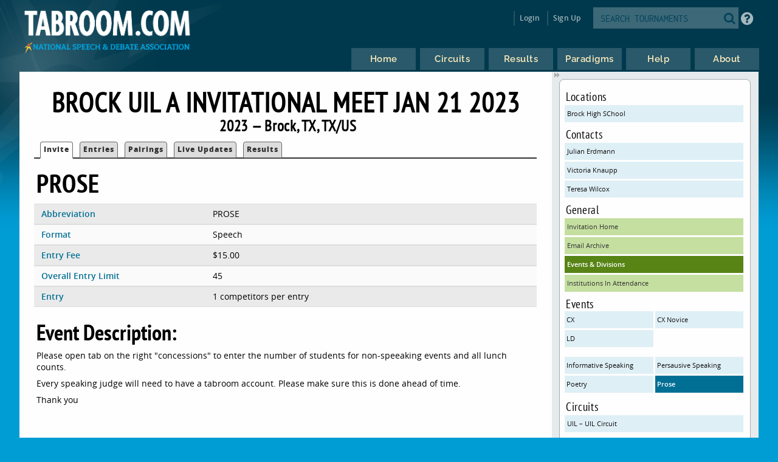

--- FILE ---
content_type: text/html
request_url: https://www.tabroom.com/index/tourn/events.mhtml?event_id=223006&tourn_id=24928
body_size: 4684
content:


	<!DOCTYPE html>

	<meta
		http-equiv = "Content-Type"
		content    = "text/html; charset=UTF-8"
	/>
	<meta
		name    = "viewport"
		content = "width=device-width, initial-scale=1"
	>

	<meta http-equiv="content-language" content="en" />

	<html>

		<head>
			<link rel="stylesheet" type="text/css" href="/lib/css/reset.css">
			<link rel="stylesheet" type="text/css" href="/lib/css/jqueryui.css">
			<link rel="stylesheet" type="text/css" href="/lib/css/fonts/fonts.css">
			<link rel="stylesheet" type="text/css" href="/lib/css/select2.min.css">
			<link rel="stylesheet" type="text/css" href="/lib/css/uniform.css">
			<link rel="stylesheet" type="text/css" href="/lib/css/alertify.min.css">
			<link rel="stylesheet" type="text/css" href="/lib/css/alertify-bootstrap.min.css">

				<link
					rel  = "stylesheet"
					type = "text/css"
					href = "/lib/css/tabroom.v43.css"
				>



			<title>
				
				
				Tabroom.com
			</title>
				<script
					type = "text/javascript"
					src  = "/lib/javascript/tabroom.v48.min.js"
				></script>

			<script>

				function toggleMobileMenu() {
					$(`.menu`).toggleClass('nothidden');
					fixVisual();
				}

				function toggleSearch() {
					$(`#mobileSearch`).toggleClass('hidden');
					$(`input#searchtext`).focus();
				}

				$(".alert").on('click', function(e){
					e.preventDefault();
					var href = this.href;
					alertify.confirm("Are you sure?", function (e) {
						if (e) {
							window.location.href = href;
						}
					});
				});


					function updateLastAccess() {
						return;
					}

				$(document).ready(function(){

					updateLastAccess();

					// put the focus on the first editable element.
					$('*:input:enabled:visible:not(.notfirst):not(input[type="submit"]):first').focus();
					$('.starthere').focus();

					// Control-s gives you the search box
					Mousetrap.bind('mod+s', function(e) {
						$('#searchtext').focus();
						return false;
					});

					// Sets up the little arrows to close and open the sidebars
					$(".menu").prepend("<div class='shade openshade fa fa-forward'></div>");
					$("#content").prepend("<div class='hidden shade closedshade fa fa-backward'></div>");

					$(".shade").click( function() {
						$(".menu").toggleClass("hidden");
						$(".closedshade").toggleClass("hidden");
						$(".main").toggleClass("mainfull");
						$(".tabad_carousel").toggleClass("tabad_full");
					});

					// Scales any text to the size of its parent element that
					// wants that
					$(".scalefont").bigtext();

					// adds zebra striping to elements, and resizes inputs to
					// the size of their parent
					fixVisual();
				});
			// Display notifications

			$(document).ready(function() {

				alertify.set('notifier','position', 'bottom-left');
				alertify.defaults.transition   = "slide";
				alertify.defaults.theme.ok     = "btn btn-primary";
				alertify.defaults.theme.cancel = "btn btn-danger";
				alertify.defaults.theme.input  = "form-control";









			});
			</script>


			<meta
				property = "og:image"
				content  = "http://www.tabroom.com/lib/images/nsda-blue.png"
			/>

			<link rel="manifest" href="/index/manifest.mhtml"/>

	</head>
	<body>
		<div id="overlay">
			<div id="header">
				<div id="headerarch">
					<span
						id    = "logo"
						title = "The debater matters more than the debate; the speaker more than the speech."
					>
						<a
							tabindex = "-1"
							href     = "/index/index.mhtml"
						>
							<img
								src = "/lib/images/tabroom-logo.png"
								alt = "Tabroom.com by the National Speech and Debate Association"
							>
						</a>
					</span>

					<span id="toprow" class="grow">


							<a
								tabindex = "-1"
								class    = "fa fa-2x fa-search loginicons smallsearch"
								onClick  = "toggleSearch();";
								id       = "mobile_search"
								alt      = "Search Tournaments"
								title    = "Search Tournaments"
							></a>

							
	<span class="login">

		<a
			class   = "login-window"
			onClick = "showLoginBox();"
		>Login</a>

		<div id="login-box" class="login-popup">

			<div class="padbottomless marbottomless flexrow">
				<h6 class="fivesixths semibold leftalign padleft">
					Login to Tabroom
				</h6>

				<a
					class="sixth close fa fa-times-circle fa-lg bluetext marright"
					onClick = "hideLoginBox();"
				>
				</a>
			</div>

			<form
				name   = "login"
				action = "/user/login/login_save.mhtml"
				method = "post"
				class  = "signin"
			>

				<input
					type  = "hidden"
					name  = "salt"
					value = "Ccj6mdr8"
				>

				<input
					type  = "hidden"
					name  = "sha"
					value = "$6$Ccj6mdr8$AlXcObKe1XTq4kuSMUcoOQo8R8ryh6MbwmkdTVEG.WYD/dNZ9OHYnh4e5QPrEZvxkkmMRTCTrPrvLeHuPTcef0"
				>

				<div class="full centeralign flexrow martop">
					<span class="ninetenths marno padvertno padleft padright">
						<input
							type         = "text"
							id           = "username"
							name         = "username"
							class        = "noresize full"
							value        = ""
							autocomplete = "on"
							placeholder  = "Email address"
						>
					</span>
				</div>

				<div class="full centeralign flexrow">
					<span class="ninetenths marno padvertno padleft padright">
						<input
							id          = "password"
							name        = "password"
							class       = "noresize full"
							type        = "password"
							value       = ""
							placeholder = "Password"
						>
					</span>
				</div>

				<div class="full centeralign flexrow">
					<span class="ninetenths marno padvertno padleft padright">
						<input
							type  = "submit"
							value = "Login"
							class = "noresize full"
						>
					</span>
				</div>
			</form>

			<div class="full rightalign flexrow">
				<a
					class = "redtext italic martopmore rightalign full martopmore link-underline biggish"
					href  = "/user/login/forgot.mhtml"

				>Forgot your Password?</a>
			</div>

		</div>
	</span>

	<span class="signup">
		<a tabindex="-1" href="/user/login/new_user.mhtml">
			Sign Up
		</a>
	</span>




							<span class='searchfilter'>

								<form
									action = "/index/search.mhtml"
									method = "post"
								>

								<input
									type  = "hidden"
									name  = "tourn_id"
									value = ""
								>

								<input
									type  = "hidden"
									name  = "caller"
									value = "/index/tourn/events.mhtml?event_id=223006&tourn_id=24928"
								>
									<span
										id    = "search"
										class = "full flexrow"
										title = "Search for tournaments"
									>
										<span class='grow fourfifths nospace padright'>
											<input
												type           = "text"
												name           = "search"
												placeholder    = "SEARCH TOURNAMENTS"
												autocomplete   = "off"
												autocorrect    = "off"
												autocapitalize = "off"
												spellcheck     = "false"
												id             = "searchtext"
												class          = "notfirst noresize"
												tabindex       = "-1"
											>
										</span>
										<span class="centeralign">
											<button
												type  = "submit"
												class = "fa fa-2x fa-search loginicons smallsearch"
											> </button>
										</span>
									</span>
								</form>
							</span>


						<span id="helpbutton" title="Tabroom Help" class="padleft">
							<a
								tabindex = "-1"
								href     = "http://docs.tabroom.com"
								target   = "_blank"
								class    = "fa fa-question-circle fa-2x"
							>
							</a>
						</span>

					</span>
				</div>



					<div
						class = "centeralign hidden"
						id    = "mobileSearch"
					>
						<div class="ninetenths leftalign">

							<form
								action="/index/search.mhtml"
								method="post"
							>

							<input
								type  = "hidden"
								name  = "caller"
								value = "/index/tourn/events.mhtml?event_id=223006&tourn_id=24928"
							>
								<span
									id    = "mobile_searchbox"
									class = "full flexrow blueborder"
									title = "Search for tournaments"
								>
									<span class='grow fourfifths padright'>
										<input
											type           = "text"
											name           = "search"
											placeholder    = "Search tournaments by name"
											autocomplete   = "off"
											autocorrect    = "off"
											autocapitalize = "off"
											spellcheck     = "false"
											id             = "mobile_searchtext"
											class          = "notfirst"
											tabindex       = "-1"
										>
									</span>
									<span class="centeralign nospace">
										<button
											type  = "submit"
											class = "fa fa-2x fa-search loginicons smallsearch"
										>
										</button>
									</span>
								</span>
							</form>
						</div>
					</div>

				<div class="flexrow menuright">

				<span id="menus">
						
	<ul id="nav">

		<li class="top">
			<a
				class = "centeralign top_link"
				href  = "/"
				title = "Home"
			>
				<span class="down text">
					Home
				</span>
				<span class="down icon fa fa-home"></span>
			</a>
		</li>

		<li class="top">

			<a
				class = "centeralign top_link"
				href  = "/index/circuits.mhtml"
				title = "Circuits"
			>
				<span class="down text">
					Circuits
				</span>
				<span class="down icon fa fa-circle-o-notch"></span>
			</a>
		</li>

		<li class="top">
			<a
				class = "centeralign top_link"
				href  = "/index/results/"
				title = "Results"
			>
				<span class="down text">
					Results
				</span>
				<span class="down icon fa fa-trophy"></span>
			</a>
		</li>

		<li class="top">
			<a
				class = "centeralign top_link"
				href  = "/index/paradigm.mhtml"
				title = "Results"
			>
				<span class="down text">
					Paradigms
				</span>
				<span class="down icon fa fa-gavel"></span>
			</a>
		</li>

		<li class="top">
			<a
				class = "centeralign top_link"
				href  = "/index/help.mhtml"
				title = "Help"
			>
				<span class="down text">
					Help
				</span>
				<span class="down icon fa fa-info"></span>
			</a>
		</li>

		<li class="top">
			<a
				class = "centeralign top_link"
				href  = "/index/about.mhtml"
				title = "About"
			>
				<span class="down text">
					About
				</span>
				<span class="down icon fa fa-book"></span>
			</a>
		</li>

	</ul>


				</span>

				<span class="hamburger">
					<a
						class="menuburger fa fa-xl fa-bars"
						onClick="toggleMobileMenu();"
					></a>
				</span>

				</div>

			</div>



	<div id="wrapper">
		<div id="content">
			
	<div class="main">

		 

	<h2 class="centeralign marno">
		Brock UIL A Invitational Meet Jan 21 2023 
	</h2>

	<h5 class="full centeralign marno">
		2023 
		&mdash;
		Brock, TX,
		TX/US  
	</h5>




        

		<ul id="tabnav">

			<li class="selected">
				 <a href="/index/tourn/index.mhtml?tourn_id=24928"
				 	>Invite</a>
			</li>



				<li class="">
					 <a href="/index/tourn/fields.mhtml?tourn_id=24928"
					 	>Entries</a>
				</li>



				<li class="">
					 <a href="/index/tourn/postings/index.mhtml?tourn_id=24928"
					 	>Pairings</a>
				</li>

				<li class="">
					 <a href="/index/tourn/updates/index.mhtml?tourn_id=24928"
					 	>Live Updates</a>
				</li>

				<li class="">
					 <a href="/index/tourn/results/index.mhtml?tourn_id=24928"
					 >Results</a>
				</li>


		</ul>




		<h3 class="martopmore">
			Prose
		</h3>

		<div class="row full marno padvertless">

			<span class='third semibold bluetext'>
				Abbreviation
			</span>

			<span class='twothirds'>
				PROSE
			</span>

		</div>

			<div class="row full marno padvertless">

				<span class='third semibold bluetext'>
					Format
				</span>

				<span class='twothirds'>
						Speech
					
					
				</span>
			</div>

			<div class="row full marno padvertless">
				<span class='third semibold bluetext'>
					Entry Fee
				</span>

				<span class='twothirds'>
					$15.00
					
				</span>
			</div>


				<div class="row full marno padvertless">
					<span class='third semibold bluetext'>
						Overall Entry Limit
					</span>

					<span class='twothirds'>
						45
					</span>
				</div>


			<div class="row full marno padvertless">

				<span class='third semibold bluetext'>
					Entry
				</span>

				<span class='twothirds'>

						1 competitors per entry

				</span>

			</div>



				<h4 class="martopmore">Event Description:</h4>

				<p>Please open tab on the right "concessions" to enter the number of students for non-speeaking events and all lunch counts.</p>
<p>Every speaking judge will need to have a tabroom account. Please make sure this is done ahead of time.</p>
<p>Thank you</p>

		</table>


	</div>

	
	<div class="menu">

		<div class="sidenote">


					<h6>Locations</h6>
					<a
						class="blue full"
						href="index.mhtml?site_id=9052&tourn_id=24928"
					> Brock High SChool </a>

				<h6>Contacts</h6>
					<a class="blue full"
						href="mailto:julian.t.erdmann@gmail.com"
					>Julian  Erdmann</a>
					<a class="blue full"
						href="mailto:victoria.knaupp@gmail.com"
					>Victoria  Knaupp</a>
					<a class="blue full"
						href="mailto:twilcox@brockisd.net"
					>Teresa  Wilcox</a>

			<h6>General</h6>

			<a
				class = "green full"
				href  = "/index/tourn/index.mhtml?tourn_id=24928"
			>Invitation Home</a>


			 <a
			 	class = "green full"
				href  = "/index/tourn/emails.mhtml?tourn_id=24928"
			>Email Archive</a>

			<a
				class = "dkgreen full"
				href  = "/index/tourn/events.mhtml?tourn_id=24928"
			>Events &amp; Divisions</a>

				<a
					class = "green full"
					href="/index/tourn/schools.mhtml?tourn_id=24928"
				>Institutions In Attendance</a>



				<h6>Events</h6>
					

					<a
						class="blue half nowrap marvertno"
						href="events.mhtml?event_id=222999&tourn_id=24928"
					>CX</a>

					

					<a
						class="blue half nowrap marvertno"
						href="events.mhtml?event_id=223000&tourn_id=24928"
					>CX Novice</a>

					

					<a
						class="blue half nowrap marvertno"
						href="events.mhtml?event_id=223002&tourn_id=24928"
					>LD</a>

					<div class='full padvertless'></div>

					<a
						class="blue half nowrap marvertno"
						href="events.mhtml?event_id=223001&tourn_id=24928"
					>Informative Speaking</a>

					

					<a
						class="blue half nowrap marvertno"
						href="events.mhtml?event_id=223004&tourn_id=24928"
					>Persausive Speaking</a>

					

					<a
						class="blue half nowrap marvertno"
						href="events.mhtml?event_id=223005&tourn_id=24928"
					>Poetry</a>

					

					<a
						class="dkblue half nowrap marvertno"
						href="events.mhtml?event_id=223006&tourn_id=24928"
					>Prose</a>


				<h6>Circuits</h6>

					<a class  = "blue full nowrap"
						title = "UIL Circuit"
						href  = "/index/circuit/index.mhtml?circuit_id=219"
					>UIL &ndash; UIL Circuit</a>

				<a
					class="martopmore blue full semibold"
					href="/index/tourn/past.mhtml?webname=brockeagles"
				>Past Years' Editions</a>
		</div>

		<div class="sidenote">

			<span class="fourfifths nospace">
				<h4>Dates &amp; Deadlines</h4>
			</span>

			<span class="fifth explain rightalign semibold bluetext">
				CST
			</span>

				<div class="row flexrow padleftless">
					<span class="semibold smaller half">
						Tournament Dates
					</span>

					<span class="smaller half">

						Jan 21

							to
							Jan 21
						2023
					</span>
				</div>

				<div class="row flexrow padleftless">
					<span class="semibold smaller half">
						Registration Opens
					</span>

					<span class="smaller half">
						Mon Nov 28  at 8:00 AM
					</span>
				</div>

				<div class="row flexrow padleftless">
					<span class="semibold smaller half">
						Registration Closes
					</span>

					<span class="smaller half">
						Mon Jan 16  at 5:00 PM
					</span>
				</div>

				<div class="row flexrow padleftless" title="After this date, you still must pay entry fees for dropped entries">
					<span class="semibold smaller half">
						Fees Freeze After
					</span>

					<span class="smaller half">
						Mon Jan 16  at 5:00 PM
					</span>
				</div>

				<div class="row flexrow padleftless">
					<span class="semibold smaller half">
						Judge Information Due
					</span>

					<span class="smaller half">
						Mon Jan 16  at 5:00 PM
					</span>
				</div>

				<div class="row flexrow padleftless">
					<span class="semibold smaller half">
						Drop online until
					</span>

					<span class="smaller half">
						Tue Jan 17  at 5:00 PM
					</span>
				</div>

					<div class="row flexrow padleftless">
						<span class="semibold smaller half">
							Change fees apply after
						</span>

						<span class="smaller half">
							Tue Jan 17  at 5:00 PM
						</span>
					</div>


				<p class='explain smaller semibold centeralign'>
					These deadlines are set in Tabroom for technical purposes.
					Always consult the invitation or tournament notices for
					official policies about deadlines and procedures.
				</p>
			</div>

	</div>





		</div>
	</div>

			<div id="footer" class="flexrow top centeralign">

				<span class="leftlinks half">
					<a
						tabindex = "-1"
						href     = "https://www.speechanddebate.org/join"
					>Join the NSDA</a>

					<a
						tabindex = "-1"
						href     = "https://www.speechanddebate.org/mission"
					>About</a>

					<a
						tabindex = "-1"
						href     = "mailto:help@tabroom.com"
					>Help</a>

					<a
						tabindex = "-1"
						href     = "https://www.tabroom.com/index/about.mhtml"
					>Contact</a>

					<a
						tabindex = "-1"
						href     = "https://www.speechanddebate.org/privacy-policy"
					>Privacy Policy</a>

					<a
						tabindex = "-1"
						href     = "https://www.speechanddebate.org/terms-conditions"
					>Terms</a>
				</span>


			</div>
		</div>

	</body>

</html>


